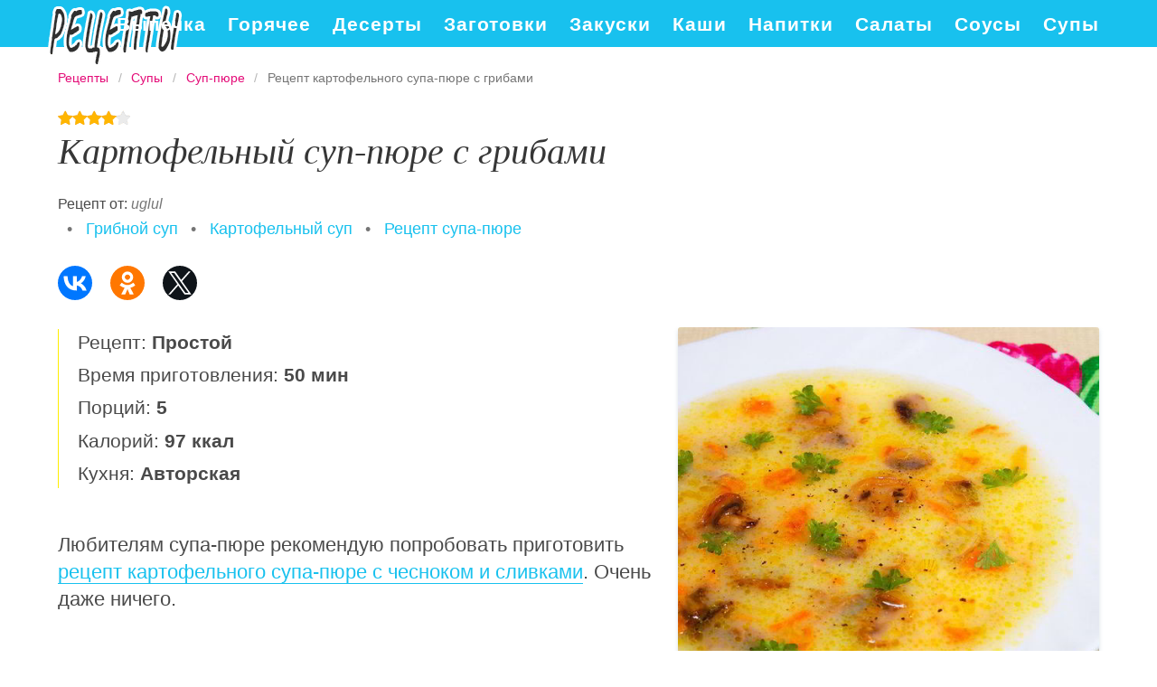

--- FILE ---
content_type: text/html; charset=UTF-8
request_url: https://vkusnoprigotovim.ru/supy/sup-pyure/kartofelny-sup-pyure-s-gribami
body_size: 6656
content:
<!DOCTYPE html><html lang="ru" class="has-navbar-fixed-top"><head> <meta charset="UTF-8"> <title>Супер Вкусный Рецепт Картофельного Супа-пюре с Грибами Съедят Всё!</title> <meta name="description" content="Супер вкусный рецепт картофельного супа-пюре с грибами! Ингредиенты на : картофель 7-8 шт.&#32; •шампиньоны 150 г&#32; •лук репчатый 1 шт.&#32; •морковь 1 шт.&#32; •зелень укропа или петрушки&#32; •растительное масло для жарки&#32; •соль&#32; •свежемолотый перец"> <meta http-equiv="X-UA-Compatible" content="IE=edge"> <meta name="viewport" content="width=device-width, initial-scale=1"> <link rel="icon" type="image/png" sizes="96x96" href="/favicon.png"> <link rel="apple-touch-icon" sizes="192x192" href="/apple-icon.png"> <link rel="icon" type="image/png" sizes="144x144" href="/android-icon.png"> <link rel="manifest" href="/manifest.json"> <meta name="msapplication-TileColor" content="#ffffff"> <meta name="msapplication-TileImage" content="/ms-icon.png"> <meta name="theme-color" content="#f6f6f6"> <meta property="og:title" content="Супер Вкусный Рецепт Картофельного Супа-пюре с Грибами Съедят Всё!"> <meta property="og:type" content="website"> <meta property="og:site_name" content="vkusnoprigotovim.ru"> <meta property="og:url" content="https://vkusnoprigotovim.ru/supy/sup-pyure/kartofelny-sup-pyure-s-gribami"> <meta property="og:description" content="Супер вкусный рецепт картофельного супа-пюре с грибами! Ингредиенты на : картофель 7-8 шт.&#32; •шампиньоны 150 г&#32; •лук репчатый 1 шт.&#32; •морковь 1 шт.&#32; •зелень укропа или петрушки&#32; •растительное масло для жарки&#32; •соль&#32; •свежемолотый перец"> <meta property="og:image" content="https://vkusnoprigotovim.ru/supy/sup-pyure/kartofelny-sup-pyure-s-gribami/kartofelny-sup-pyure-s-gribami-ready0-w1200h630.jpg"> <meta name="twitter:card" content="summary_large_image"> <meta name="twitter:url" content="https://vkusnoprigotovim.ru/supy/sup-pyure/kartofelny-sup-pyure-s-gribami"> <meta name="twitter:title" content="Супер Вкусный Рецепт Картофельного Супа-пюре с Грибами Съедят Всё!"> <meta name="twitter:description" content="Супер вкусный рецепт картофельного супа-пюре с грибами! Ингредиенты на : картофель 7-8 шт. •шампиньоны 150 г •лук репчатый 1 шт. •морковь 1 шт. •зелень укропа или петрушки •растительное масло для жарки •соль •свежемолотый перец"> <meta name="twitter:image" content="https://vkusnoprigotovim.ru/supy/sup-pyure/kartofelny-sup-pyure-s-gribami/kartofelny-sup-pyure-s-gribami-ready0-w1200h630.jpg"> <link rel="dns-prefetch" href="//fonts.gstatic.com"> <link rel="dns-prefetch" href="//fonts.googleapis.com"> <link rel="dns-prefetch" href="//counter.yadro.ru"> <link rel="dns-prefetch" href="//yastatic.net"> <link rel="dns-prefetch" href="//pagead2.googlesyndication.com"> <link rel="dns-prefetch" href="https://cdn.kulnr.ru"> <link rel="preconnect" href="https://cdn.kulnr.ru"> <link rel="stylesheet" type="text/css" href="/styles.css"> <link rel="canonical" href="https://vkusnoprigotovim.ru/supy/sup-pyure/kartofelny-sup-pyure-s-gribami"></head><body><nav id="nav" class="navbar is-fixed-top" role="navigation" aria-label="main navigation"> <div class="container"> <div class="navbar-brand"> <a class="navbar-item logo" href="/" title="На Главную">Вкусно приготовить на плите</a> <a role="button" class="navbar-burger burger" aria-label="menu" aria-expanded="false" data-target="navbarBasicExample"> <span aria-hidden="true"></span> <span aria-hidden="true"></span> <span aria-hidden="true"></span> </a> </div> <div id="navbarBasicExample" class="navbar-menu"> <div class="navbar-end"> <a class="navbar-item" href="/vypechka" title="Перейти в Раздел «Выпечка»">Выпечка</a> <a class="navbar-item" href="/goryachee" title="Перейти в Раздел «Горячее»">Горячее</a> <a class="navbar-item" href="/deserty" title="Перейти в Раздел «Десерты»">Десерты</a> <a class="navbar-item" href="/zagotovki" title="Перейти в Раздел «Заготовки»">Заготовки</a> <a class="navbar-item" href="/zakuski" title="Перейти в Раздел «Закуски»">Закуски</a> <a class="navbar-item" href="/kashi" title="Перейти в Раздел «Каши»">Каши</a> <a class="navbar-item" href="/napitki" title="Перейти в Раздел «Напитки»">Напитки</a> <a class="navbar-item" href="/salaty" title="Перейти в Раздел «Салаты»">Салаты</a> <a class="navbar-item" href="/sousy" title="Перейти в Раздел «Соусы»">Соусы</a> <a class="navbar-item" href="/supy" title="Перейти в Раздел «Супы»">Супы</a> </div> </div> </div></nav><section class="section"> <div class="container"> <nav class="breadcrumb" aria-label="breadcrumbs"> <ul itemscope itemtype="http://schema.org/BreadcrumbList"> <li itemprop="itemListElement" itemscope itemtype="http://schema.org/ListItem"> <a href="/" title="Перейти на Главную" itemprop="item"> <span itemprop="name">Рецепты</span> </a> <meta itemprop="position" content="1"> </li> <li itemprop="itemListElement" itemscope itemtype="http://schema.org/ListItem"> <a href="/supy" itemprop="item" title="Супы"> <span itemprop="name">Супы</span> </a> <meta itemprop="position" content="2"> </li> <li itemprop="itemListElement" itemscope itemtype="http://schema.org/ListItem"> <a href="/supy/sup-pyure" itemprop="item" title="Суп-пюре"> <span itemprop="name">Суп-пюре</span> </a> <meta itemprop="position" content="3"> </li> <li class="is-active" itemprop="itemListElement" itemscope itemtype="http://schema.org/ListItem"> <a href="#" aria-current="page" itemprop="item"> <span itemprop="name">Рецепт картофельного супа-пюре с грибами</span> </a> <meta itemprop="position" content="4"> </li> </ul> </nav> <div class="rating" title="Рейтинг рецепта 4.05 из 5"> <i style="width:81%"></i> </div> <h1 class="title is-2 recipe"> Картофельный суп-пюре с грибами </h1> <p>Рецепт от: <i class="by-link" >uglul</i></p> <ul class="by"> <li> &nbsp; • &nbsp; <a class="blue-link" href="/supy/party-gribnoi-sup" title="Входит в коллекцию рецептов «Грибной суп»">Грибной суп</a></li> <li> &nbsp; • &nbsp; <a class="blue-link" href="/supy/party-kartofelny-sup" title="Входит в коллекцию рецептов «Картофельный суп»">Картофельный суп</a></li> <li> &nbsp; • &nbsp; <a class="blue-link" href="/supy/sup-pyure">Рецепт супа-пюре</a></li> </ul> <div class="ya-share2 fixed-bottom-mobile" data-services="collections,vkontakte,facebook,odnoklassniki,twitter"></div> <div class="columns is-multiline"> <div class="column is-7"> <ul class="info"> <li> Рецепт: <b>Простой</b> </li> <li> Время приготовления: <b> 50 мин</b> </li> <li> Порций: <b>5</b> </li> <li> Калорий: <b> 97 ккал</b> </li> <li> Кухня: <b>Авторская</b> </li> </ul> <div class="preview"> <p>Любителям супа-пюре рекомендую попробовать приготовить <a href="/supy/sup-pyure/kartofelny-sup-pyure-s-chesnokom-i-slivkami">рецепт картофельного супа-пюре с чесноком и сливками</a>. Очень даже ничего.</p> </div> <div id="nelovote-bimipiqixoruhogi" style="margin-bottom: 30px;"> <script> !(function(w,m){(w[m]||(w[m]=[]))&&w[m].push( {id:'nelovote-bimipiqixoruhogi',block:'127842', site_id:'23458'} );})(window, 'mtzBlocks'); </script> </div> <div class="columns is-multiline how-to"> <div class="column is-4"> <h2 class="title is-3">Ингредиенты <i>на </i></h2> <ul class="ingredients"> <li>картофель 7-8 шт.</li> <li>шампиньоны 150 г</li> <li>лук репчатый 1 шт.</li> <li>морковь 1 шт.</li> <li>зелень укропа или петрушки</li> <li>растительное масло для жарки</li> <li>соль</li> <li>свежемолотый перец</li> </ul> </div> <div class="column is-8"> <h2 class="title is-3">Приготовление</h2> <ol class="steps"> <li> <p>Грибы вымыть и нарезать ломтиками. Лук очистить и мелко порезать. Морковь вымыть, очистить и натереть на крупной терке. На разогретой с растительным маслом сковороде обжарить лук с морковью. На другой сковороде обжарить шампиньоны 8 минут, до готовности.</p> </li> <li> <p>Картофель вымыть и очистить. В кастрюлю с кипящей, подсоленной водой положить картофель, и варить до готовности. Картофельный отвар слить, но не выливать. Картофель размять толкушкой в пюре.</p> </li> <li> <p>Понемногу добавляя горячий картофельный отвар к картофельному пюре, довести массу до консистенции жидкой сметаны.</p> <div class="image is-3by1"> <img class="lozad" src="/zero.png" data-src="/supy/sup-pyure/kartofelny-sup-pyure-s-gribami/kartofelny-sup-pyure-s-gribami-steps1-w448h165.jpg" alt="картофельный суп-пюре с грибами. Шаг 3"> </div> </li> <li> <p>В суп положить обжаренные лук с морковью и шампиньоны.</p> <div class="image is-3by1"> <img class="lozad" src="/zero.png" data-src="/supy/sup-pyure/kartofelny-sup-pyure-s-gribami/kartofelny-sup-pyure-s-gribami-steps2-w448h165.jpg" alt="картофельный суп-пюре с грибами. Шаг 4"> </div> </li> <li> <p>Суп посолить, поперчить по вкусу и посыпать рубленой зеленью. Совет. Если суп готовить впрок, то можно сохранить немного картофельного отвара, чтобы потом разбавить суп, так как, постояв, он еще немного загустеет. Также, разбавить суп можно обычным кипятком. Приятного Вам аппетита!</p> <div class="image is-3by1"> <img class="lozad" src="/zero.png" data-src="/supy/sup-pyure/kartofelny-sup-pyure-s-gribami/kartofelny-sup-pyure-s-gribami-steps3-w448h165.jpg" alt="картофельный суп-пюре с грибами. Шаг 5"> </div> </li> </ol> </div> </div> <div class="note"> <h3 class="title is-3">На заметку</h3> <p>Чаще готовьте новые блюда, не стоит терять форму. Советую <a href="/supy/sup-pyure/zeleny-sup-pyure">зеленый суп-пюре</a>. Должно быть вкусно.</p> </div> <div id="zijebadiq-iratowucatipuge"> <script> !(function(w,m){(w[m]||(w[m]=[]))&&w[m].push( {id:'zijebadiq-iratowucatipuge',block:'127830', site_id:'23458'} );})(window, 'mtzBlocks'); </script> </div> </div> <div class="column is-5 recipe-img"> <div id="sak-udiyajuqofupagiweqexi" style="margin-bottom: 30px;"> <script> !(function(w,m){(w[m]||(w[m]=[]))&&w[m].push( {id:'sak-udiyajuqofupagiweqexi',block:'127836', site_id:'23458'} );})(window, 'mtzBlocks'); </script> </div> <figure class="image is-square"> <img class="lozad" src="/zero.png" data-src="/supy/sup-pyure/kartofelny-sup-pyure-s-gribami/kartofelny-sup-pyure-s-gribami-ready0-w546h546.jpg" alt="Рецепт картофельного супа-пюре с грибами"> </figure> <p class="caption">Фото картофельного супа-пюре с грибами.</p> <h2 class="title is-3 video">Видео инструкция</h2> <div class="video-container"> <iframe width="560" height="349" data-src="https://www.youtube.com/embed/z8yhsbnEQ6M?autoplay=1&controls=0" allow="autoplay; encrypted-media" class="lozad" allowfullscreen data-index="1"></iframe> </div> </div> </div> <div class="columns is-multiline is-mobile is-variable is-5-desktop"> <div class="column is-one-fifth-desktop is-half-touch"> <a class="wrap" href="/supy/sup-pyure/sup-pyure-iz-kartofelya-s-gribami-i-zelenym-lukom" title="Суп-пюре из картофеля с грибами и зеленым луком"> <figure class="image is-4by5"> <img class="lozad" src="/zero.png" alt="Суп-пюре из картофеля с грибами и зеленым луком" data-src="/supy/sup-pyure/sup-pyure-iz-kartofelya-s-gribami-i-zelenym-lukom/sup-pyure-iz-kartofelya-s-gribami-i-zelenym-lukom-ready0-w237h296.jpg"> </figure> <div class="names"> <p class="name">Суп-пюре из картофеля с грибами и зеленым луком</p> <p class="prefix">Суп-пюре</p> </div> </a> </div> <div class="column is-one-fifth-desktop is-half-touch"> <a class="wrap" href="/supy/sup-pyure/kartofelny-sup-pyure-s-chesnochnymi-grenkami" title="Картофельный суп-пюре с чесночными гренками"> <figure class="image is-4by5"> <img class="lozad" src="/zero.png" alt="Картофельный суп-пюре с чесночными гренками" data-src="/supy/sup-pyure/kartofelny-sup-pyure-s-chesnochnymi-grenkami/kartofelny-sup-pyure-s-chesnochnymi-grenkami-ready0-w237h296.jpg"> </figure> <div class="names"> <p class="name">Картофельный суп-пюре с чесночными гренками</p> <p class="prefix">Суп-пюре</p> </div> </a> </div> <div class="column is-one-fifth-desktop is-half-touch"> <a class="wrap" href="/supy/sup-pyure/postny-morkovno-kartofelny-sup-pyure" title="Постный морковно-картофельный суп-пюре"> <figure class="image is-4by5"> <img class="lozad" src="/zero.png" alt="Постный морковно-картофельный суп-пюре" data-src="/supy/sup-pyure/postny-morkovno-kartofelny-sup-pyure/postny-morkovno-kartofelny-sup-pyure-ready0-w237h296.jpg"> </figure> <div class="names"> <p class="name">Постный морковно-картофельный суп-пюре</p> <p class="prefix">Суп-пюре</p> </div> </a> </div> <div class="column is-one-fifth-desktop is-half-touch"> <a class="wrap" href="/supy/sup-pyure/kartofelny-sup-pyure-s-bekonom" title="Картофельный суп-пюре с беконом"> <figure class="image is-4by5"> <img class="lozad" src="/zero.png" alt="Картофельный суп-пюре с беконом" data-src="/supy/sup-pyure/kartofelny-sup-pyure-s-bekonom/kartofelny-sup-pyure-s-bekonom-ready0-w237h296.jpg"> </figure> <div class="names"> <p class="name">Картофельный суп-пюре с беконом</p> <p class="prefix">Суп-пюре</p> </div> </a> </div> <div class="column is-one-fifth-desktop is-half-touch"> <a class="wrap" href="/supy/sup-pyure/kartofelny-sup-pyure-s-syrom" title="Картофельный суп-пюре с сыром"> <figure class="image is-4by5"> <img class="lozad" src="/zero.png" alt="Картофельный суп-пюре с сыром" data-src="/supy/sup-pyure/kartofelny-sup-pyure-s-syrom/kartofelny-sup-pyure-s-syrom-ready0-w237h296.jpg"> </figure> <div class="names"> <p class="name">Картофельный суп-пюре с сыром</p> <p class="prefix">Суп-пюре</p> </div> </a> </div> </div> <div class="columns is-multiline comments"> <div class="column is-3"> <div class="columns is-mobile sidebar"> <a class="column is-half" href="/supy/sup-pyure/sup-pyure-iz-kabachkov"> <figure class="image is-4by5"> <img class="lozad" src="/zero.png" alt="Суп-пюре из кабачков" data-src="/supy/sup-pyure/sup-pyure-iz-kabachkov/sup-pyure-iz-kabachkov-ready0-w147h184.jpg"> </figure> </a> <a class="column is-half" href="/supy/sup-pyure/sup-pyure-iz-kabachkov"> <div class="names"> <p class="name">Суп-пюре из кабачков</p> <p class="prefix">Суп-пюре</p> </div> </a> </div> <div class="columns is-mobile sidebar"> <a class="column is-half" href="/supy/sup-pyure/sup-pyure-s-chesnokom"> <figure class="image is-4by5"> <img class="lozad" src="/zero.png" alt="Суп-пюре с чесноком" data-src="/supy/sup-pyure/sup-pyure-s-chesnokom/sup-pyure-s-chesnokom-ready0-w147h184.jpg"> </figure> </a> <a class="column is-half" href="/supy/sup-pyure/sup-pyure-s-chesnokom"> <div class="names"> <p class="name">Суп-пюре с чесноком</p> <p class="prefix">Суп-пюре</p> </div> </a> </div> </div> <div class="column is-6" id="comments"> <h2 class="title is-3 ">Комментарии к рецепту</h2> <div class="columns is-mobile"> <div class="column"> <div class="rating-big" title="Рейтинг рецепта 4.05 из 5"> <i style="width:81%"></i> </div> </div> <div class="column is-narrow"> <div class="title">4.1 / 5</div> </div> </div> <div id="woxomiper-uyalatizoqeyulo" style="margin-bottom: 30px"> <script> !(function(w,m){(w[m]||(w[m]=[]))&&w[m].push( {id:'woxomiper-uyalatizoqeyulo',block:'127848', site_id:'23458'} );})(window, 'mtzBlocks'); </script> </div> <div class="columns is-multiline"> <div class="column is-full comment"> <img class="lozad avatar" src="/zero.png" data-src="/osetrova-84/osetrova-84-w50h50.jpg" alt="osetrova_84"> <div class="comment-name">osetrova_84</div> <p class="comment-txt">И это вправду весьма необычный рецепт.</p> </div> <div class="column is-full comment"> <img class="lozad avatar" src="/zero.png" data-src="/teriortal/teriortal-w50h50.jpg" alt="teriortal"> <div class="comment-name">teriortal</div> <p class="comment-txt">Спасибо, сегодня же приготовлю!</p> </div> <div class="column is-full comment"> <img class="lozad avatar" src="/zero.png" data-src="/ksyusha/ksyusha-w50h50.jpg" alt="ksyusha"> <div class="comment-name">ksyusha</div> <p class="comment-txt">Uglul, большое человеческое спасибо за пошаговый рецепт!</p> </div> <div class="column is-full comment"> <img class="lozad avatar" src="/zero.png" data-src="/savkova-lidiya/savkova-lidiya-w50h50.jpg" alt="Савкова Лидия"> <div class="comment-name">Савкова Лидия</div> <p class="comment-txt">Наверно нужно порепетировать приготовление <a href="/supy/sup-pyure/sup-pyure-chesnochny">http://vkusnoprigotovim.ru/supy/sup-pyure/sup-pyure-chesnochny</a>. А то вдруг опростоволосимся.</p> </div> <div class="column is-full comment"> <img class="lozad avatar" src="/zero.png" data-src="/encito/encito-w50h50.jpg" alt="encito"> <div class="comment-name">encito</div> <p class="comment-txt">Сделала это блюдо впервые, получилось. <br> Спасибо вам Большое!!!</p> </div> <div class="column is-full comment"> <img class="lozad avatar" src="/zero.png" data-src="/vera-fidan/vera-fidan-w50h50.jpg" alt="Вера Фидан"> <div class="comment-name">Вера Фидан</div> <p class="comment-txt">ПОЛУЧИЛСЯ!!! <br> Ура!!! <br> Все мои переживания были вознаграждены комплиментами. <br> СПАСИБО! <br> Такие рецепты, как палочка-выручалочка, всегда можно найти что-то для души!</p> </div> <div class="column is-full comment"> <img class="lozad avatar" src="/zero.png" data-src="/tskiriya-inga/tskiriya-inga-w50h50.jpg" alt="Цкирия Инга"> <div class="comment-name">Цкирия Инга</div> <p class="comment-txt">Интересный рецепт, надо будет испробовать</p> </div> <div class="column is-full comment"> <img class="lozad avatar" src="/zero.png" data-src="/ildun/ildun-w50h50.jpg" alt="ildun"> <div class="comment-name">ildun</div> <p class="comment-txt">Спасибочки :)</p> </div> <div class="column is-full comment"> <img class="lozad avatar" src="/zero.png" data-src="/gallon/gallon-w50h50.jpg" alt="gallon"> <div class="comment-name">gallon</div> <p class="comment-txt">Uglul! <br> Спасибо за рецепт))) <br> замечательно))</p> </div> <div class="column is-full comment"> <img class="lozad avatar" src="/zero.png" data-src="/ebadirya1995/ebadirya1995-w50h50.jpg" alt="ebadirya1995"> <div class="comment-name">ebadirya1995</div> <p class="comment-txt">Спасибо вам большое за такой прекрасный рецепт. <br> Вчера приготовила по нему. <br> Получилось очень вкусно! <br> Оценили все! <br> Так легко готовить. <br> Все получилось как у вас! <br> Такая вкуснотища. <br> Спасибо за такой прекрасный сайт. <br> Все понятно и наглядно. <br> Готовить с вами одно удовольствие!</p> </div> <div class="column is-full comment"> <img class="lozad avatar" src="/zero.png" data-src="/shmakova-zoya/shmakova-zoya-w50h50.jpg" alt="Шмакова Зоя"> <div class="comment-name">Шмакова Зоя</div> <p class="comment-txt">Скажу честно: не возлагала больших надежд на картофельный суп-пюре с грибами (с таким простым набором ингредиентов), но как же это вкусно оказалось!</p> </div> <div class="column is-full comment"> <img class="lozad avatar" src="/zero.png" data-src="/adelya-markovich/adelya-markovich-w50h50.jpg" alt="Аделя Маркович"> <div class="comment-name">Аделя Маркович</div> <p class="comment-txt">Интересный рецепт! <br> Большое спасибо! <br> Завтра обязательно попробую!)) <br> Думаю, будет ооочень вкусно.</p> </div> <div class="column is-full comment"> <img class="lozad avatar" src="/zero.png" data-src="/yaroslava82/yaroslava82-w50h50.jpg" alt="yaroslava82"> <div class="comment-name">yaroslava82</div> <p class="comment-txt">Спасибо, буду попробовать)))</p> </div> <div class="column is-full comment"> <img class="lozad avatar" src="/zero.png" data-src="/rears1985/rears1985-w50h50.jpg" alt="rears1985"> <div class="comment-name">rears1985</div> <p class="comment-txt">Классный сайт, давно искал такие рецепты и советы!!! Спасибо.</p> </div> <div class="column is-full comment"> <img class="lozad avatar" src="/zero.png" data-src="/kinshova-95/kinshova-95-w50h50.jpg" alt="kinshova_95"> <div class="comment-name">kinshova_95</div> <p class="comment-txt">Прикольный рецепт</p> </div> </div> </div> <div class="column is-3"> <div class="columns is-mobile sidebar"> <a class="column is-half" href="/supy/sup-pyure/sup-pyure-chesnochny"> <figure class="image is-4by5"> <img class="lozad" src="/zero.png" alt="Суп-пюре чесночный" data-src="/supy/sup-pyure/sup-pyure-chesnochny/sup-pyure-chesnochny-ready0-w147h184.jpg"> </figure> </a> <a class="column is-half" href="/supy/sup-pyure/sup-pyure-chesnochny"> <div class="names"> <p class="name">Суп-пюре чесночный</p> <p class="prefix">Суп-пюре</p> </div> </a> </div> <div class="columns is-mobile sidebar"> <a class="column is-half" href="/supy/sup-pyure/sup-pyure-iz-lososya"> <figure class="image is-4by5"> <img class="lozad" src="/zero.png" alt="Суп-пюре из лосося" data-src="/supy/sup-pyure/sup-pyure-iz-lososya/sup-pyure-iz-lososya-ready0-w147h184.jpg"> </figure> </a> <a class="column is-half" href="/supy/sup-pyure/sup-pyure-iz-lososya"> <div class="names"> <p class="name">Суп-пюре из лосося</p> <p class="prefix">Суп-пюре</p> </div> </a> </div> </div> </div> <div class="columns is-multiline is-mobile is-variable is-5-desktop"> <div class="column is-one-fifth-desktop is-half-touch"> <a class="wrap" href="/supy/sup-pyure/sup-pyure-iz-fasoli" title="Суп-пюре из фасоли"> <figure class="image is-4by5"> <img class="lozad" src="/zero.png" alt="Суп-пюре из фасоли" data-src="/supy/sup-pyure/sup-pyure-iz-fasoli/sup-pyure-iz-fasoli-ready0-w237h296.jpg"> </figure> <div class="names"> <p class="name">Суп-пюре из фасоли</p> <p class="prefix">Суп-пюре</p> </div> </a> </div> </div> </div></section><script type="application/ld+json"> { "@context": "http://schema.org/", "@type": "Recipe", "name": "картофельный суп-пюре с грибами", "keywords": "авторская кухня, картофельный суп-пюре с грибами, суп-пюре, Простой рецепт, ", "description": "Пошаговый рецепт приготовления картофельного супа-пюре с грибами с фото.", "image": [ "https://vkusnoprigotovim.ru/supy/sup-pyure/kartofelny-sup-pyure-s-gribami/kartofelny-sup-pyure-s-gribami-ready0-w1200h630.jpg" ], "author": { "@type": "Person", "name": "uglul" }, "totalTime": "PT50M", "recipeYield": "5", "recipeCategory": "Суп-пюре", "recipeCuisine": "Авторская кухня", "nutrition": { "@type": "NutritionInformation", "calories": "97 ккал" }, "recipeIngredient": [ "картофель 7-8 шт.","шампиньоны 150 г","лук репчатый 1 шт.","морковь 1 шт.","зелень укропа или петрушки","растительное масло для жарки","соль","свежемолотый перец" ], "aggregateRating": { "@type": "AggregateRating", "ratingValue": "4.05", "ratingCount": "397" } }</script><footer class="footer"> <div class="container"> <div class="columns is-multiline is-mobile"> <div class="column is-5-desktop is-full-touch"> <a class="footer-logo" href="/" title="На Главную">Вкусно приготовим на сковороде и в духовке</a> </div> <div class="column is-half-touch"> <a class="footer-link" href="/vypechka" title="Перейти в Раздел «Выпечка»">Выпечка</a> <a class="footer-link" href="/goryachee" title="Перейти в Раздел «Горячее»">Горячее</a> </div> <div class="column is-half-touch m-ta-r"> <a class="footer-link" href="/deserty" title="Перейти в Раздел «Десерты»">Десерты</a> <a class="footer-link" href="/zagotovki" title="Перейти в Раздел «Заготовки»">Заготовки</a> </div> <div class="column is-half-touch"> <a class="footer-link" href="/zakuski" title="Перейти в Раздел «Закуски»">Закуски</a> <a class="footer-link" href="/kashi" title="Перейти в Раздел «Каши»">Каши</a> </div> <div class="column is-half-touch m-ta-r"> <a class="footer-link" href="/napitki" title="Перейти в Раздел «Напитки»">Напитки</a> <a class="footer-link" href="/salaty" title="Перейти в Раздел «Салаты»">Салаты</a> </div> <div class="column is-half-touch"> <a class="footer-link" href="/sousy" title="Перейти в Раздел «Соусы»">Соусы</a> <a class="footer-link" href="/supy" title="Перейти в Раздел «Супы»">Супы</a> </div> </div> <p class="footer-text"> 2026 <b>vkusnoprigotovim.ru</b> — готовим вкусно по проверенным рецептам. <br><a href="mailto:email@vkusnoprigotovim.ru">Связь с администрацией сайта</a> </p> </div></footer><script>window.adb=1;function loadScript(a){script=document.createElement("script");script.src=a;document.head.appendChild(script)}function evalScript(a){eval(a)} function sn(){40<=window.pageYOffset?nav.classList.add("shadow"):40>window.pageYOffset&&nav.classList.remove("shadow")}window.onload=sn;window.onscroll=sn;</script><script src="/advert.js"></script> <script src='/scripts.js'></script> <script> (function(){ window[String.fromCharCode(119,112,110,67,111,110,102,105,103)] = { utm_source: 'ogd', utm_campaign: 25072, utm_content: '______', domain: window.location.host, proto: window.location.protocol }; var s = document.createElement('script'); s.setAttribute('async', 1); s.setAttribute('data-cfasync', false); s.src = '/e14e6a5.php'; document.head && document.head.appendChild(s) })(); </script><script src="https://cdn.kulnr.ru/script.js"></script><script>new Image().src = "//counter.yadro.ru/hit?r" + escape(document.referrer) + ((typeof(screen)=="undefined")?"" : ";s"+screen.width+"*"+screen.height+"*" + (screen.colorDepth?screen.colorDepth:screen.pixelDepth)) + ";u"+escape(document.URL) + ";h"+escape(document.title.substring(0,80)) + ";" +Math.random();</script> <script src="//yastatic.net/es5-shims/0.0.2/es5-shims.min.js" async="async"></script> <script src="//yastatic.net/share2/share.js" async="async"></script></body></html>